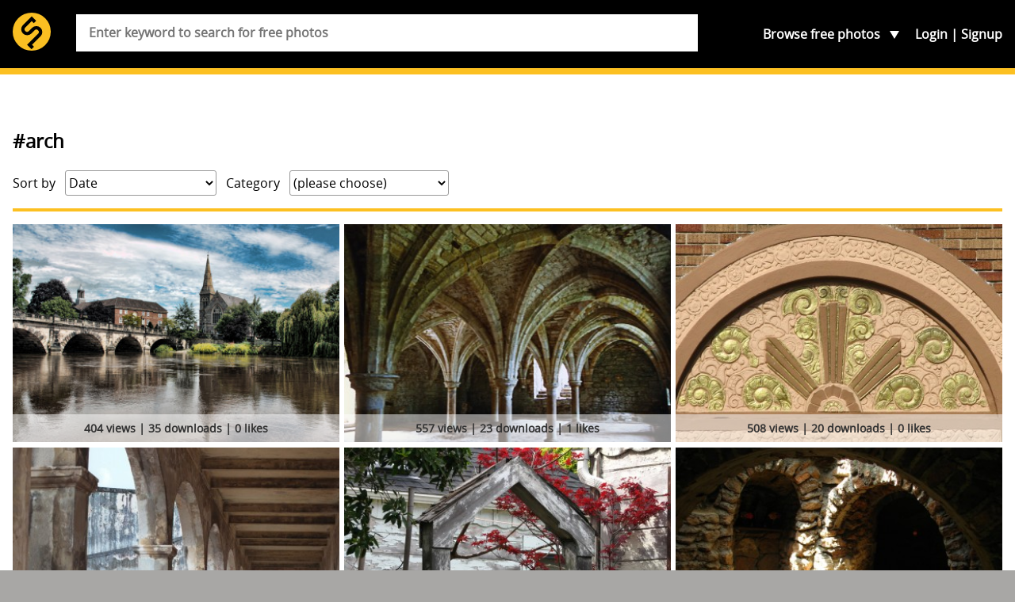

--- FILE ---
content_type: text/html; charset=UTF-8
request_url: https://skitterphoto.com/photos/tags/arch
body_size: 11403
content:
<!DOCTYPE html> <html lang="en"> <head> <script async src="//pagead2.googlesyndication.com/pagead/js/adsbygoogle.js"></script> <script> (adsbygoogle = window.adsbygoogle || []).push({ google_ad_client: "ca-pub-9805514773957839", enable_page_level_ads: true }); </script> <meta charset="utf-8"> <meta name="viewport" content="width=device-width,initial-scale=1"> <meta name="description" content="You&#039;re just a click away from downloading some of the best public domain images on the internet. Skitterphoto is free and will stay free."> <meta property="fb:app_id" content="249151192115491" /> <title>&#039;#arch&#039; on skitterphoto</title> <link rel="stylesheet" href="https://skitterphoto.com/css/skitterphoto.css?1490023633"> <link rel="icon" type="image/png" href="https://skitterphoto.com/favicon.png"> <script> (function(i,s,o,g,r,a,m){i['GoogleAnalyticsObject']=r;i[r]=i[r]||function(){(i[r].q=i[r].q||[]).push(arguments)},i[r].l=1*new Date();a=s.createElement(o),m=s.getElementsByTagName(o)[0];a.async=1;a.src=g;m.parentNode.insertBefore(a,m)})(window,document,'script','//www.google-analytics.com/analytics.js','ga'); ga('create', 'UA-49878049-1', 'skitterphoto.com'); ga('send', 'pageview'); </script> <script> function loadJS(a,b){var c=document.getElementsByTagName("script")[0],d=document.createElement("script");return d.src=a,d.async=!0,c.parentNode.insertBefore(d,c),b&&"function"==typeof b&&(d.onload=b),d}; var s = '/js/skitterphoto.min.js?1483906373'; loadJS('/js/load-scripts.min.js?1483906373'); </script> </head> <body class="route-tag"> <div id="fb-root"></div> <script> (function(d, s, id) { var js, fjs = d.getElementsByTagName(s)[0]; if (d.getElementById(id)) return; js = d.createElement(s); js.id = id; js.src = "//connect.facebook.net/en_US/sdk.js#xfbml=1&version=v2.10&appId=249151192115491"; fjs.parentNode.insertBefore(js, fjs); }(document, 'script', 'facebook-jssdk')); </script> <svg class="symbols" xmlns="http://www.w3.org/2000/svg" xmlns:xlink="http://www.w3.org/1999/xlink"><symbol viewBox="0 0 61.503 42.673" id="cc0"><path d="M.666 34.65c.368-.062.85-.114 1.463-.114.75 0 1.3.175 1.65.49.32.28.51.71.51 1.235 0 .54-.16.96-.46 1.27-.408.43-1.06.65-1.81.65-.23 0-.44-.01-.614-.05v2.37H.66v-5.84zm.762 2.846c.167.045.376.062.63.062.92 0 1.48-.447 1.48-1.262 0-.78-.552-1.156-1.393-1.156-.333 0-.587.026-.718.062v2.294zM5.87 34.58v3.494c0 1.323.587 1.884 1.375 1.884.876 0 1.437-.578 1.437-1.884V34.58h.77v3.442c0 1.813-.954 2.558-2.232 2.558-1.208 0-2.12-.692-2.12-2.523V34.58h.77zm4.688.08c.333-.07.858-.124 1.393-.124.77 0 1.26.132 1.63.43.31.228.49.577.49 1.042 0 .57-.37 1.068-1 1.297v.018c.56.14 1.22.604 1.22 1.48 0 .507-.2.893-.5 1.182-.41.377-1.08.552-2.04.552-.52 0-.93-.035-1.18-.07V34.66zm.762 2.416h.692c.806 0 1.28-.42 1.28-.99 0-.69-.526-.963-1.297-.963-.35 0-.552.026-.674.053v1.9zm0 2.83c.15.025.368.034.64.034.788 0 1.514-.29 1.514-1.147 0-.806-.692-1.14-1.524-1.14h-.63v2.252zm3.768-5.326h.762v5.264h2.522v.64h-3.285V34.58zm4.68 0v5.903h-.762V34.58h.762zm5.238 5.71c-.28.14-.84.28-1.56.28-1.663 0-2.916-1.05-2.916-2.986 0-1.848 1.252-3.1 3.083-3.1.735 0 1.2.157 1.4.262l-.183.622c-.29-.14-.7-.245-1.19-.245-1.385 0-2.305.885-2.305 2.436 0 1.44.832 2.37 2.27 2.37.463 0 .936-.1 1.243-.25l.158.6zm2.376-5.63c.464-.07 1.016-.124 1.62-.124 1.096 0 1.875.255 2.392.735.525.49.832 1.17.832 2.12 0 .97-.298 1.76-.85 2.3-.552.55-1.463.85-2.61.85-.543 0-.998-.02-1.384-.07v-5.81zm.762 5.218c.192.035.473.044.77.044 1.63 0 2.514-.91 2.514-2.505.01-1.393-.78-2.277-2.39-2.277-.395 0-.693.035-.894.08v4.658zm9.9-2.408c0 2.03-1.235 3.11-2.74 3.11-1.56 0-2.655-1.21-2.655-2.997 0-1.874 1.16-3.1 2.74-3.1 1.61 0 2.65 1.235 2.65 2.987zm-4.58.096c0 1.262.683 2.392 1.882 2.392 1.21 0 1.893-1.112 1.893-2.452 0-1.174-.62-2.4-1.89-2.4-1.26 0-1.89 1.164-1.89 2.46zm10.328.324c-.044-.823-.097-1.812-.088-2.55h-.026c-.2.693-.446 1.43-.744 2.243l-1.043 2.864h-.57l-.95-2.812c-.28-.832-.51-1.594-.68-2.295h-.02c-.02.736-.06 1.726-.11 2.61l-.155 2.53h-.73l.41-5.902h.97l1.01 2.855c.246.727.447 1.375.597 1.988h.026c.15-.59.36-1.24.62-1.98l1.055-2.85h.97l.366 5.91h-.746l-.15-2.59zm2.718.736l-.613 1.856h-.788l2-5.903h.92l2.01 5.9h-.82l-.63-1.86H46.5zm1.935-.595l-.578-1.69c-.13-.38-.22-.73-.307-1.08h-.018c-.087.35-.184.71-.297 1.07l-.578 1.71h1.778zm3.015-3.45v5.91h-.76v-5.91h.76zm1.114 5.91v-5.91h.832l1.894 2.99c.43.7.77 1.32 1.05 1.92l.02-.01c-.07-.79-.09-1.5-.09-2.42v-2.47H57v5.9h-.77l-1.874-3c-.413-.654-.808-1.33-1.105-1.97l-.02.01c.05.746.06 1.456.06 2.437v2.52h-.72z" fill="#747373"/><g fill-rule="evenodd" clip-rule="evenodd" fill="#747373"><path d="M14.665.028c-4.017 0-7.55 1.488-10.284 4.26C1.57 7.14.05 10.838.05 14.693c0 3.897 1.488 7.512 4.3 10.324 2.812 2.813 6.468 4.34 10.323 4.34 3.857 0 7.596-1.526 10.49-4.38 2.73-2.69 4.176-6.267 4.176-10.284 0-3.98-1.45-7.595-4.22-10.366-2.81-2.812-6.43-4.3-10.45-4.3zm.043 2.652c3.294 0 6.228 1.246 8.516 3.537 2.25 2.25 3.456 5.223 3.456 8.478 0 3.294-1.164 6.187-3.415 8.397-2.37 2.33-5.424 3.576-8.557 3.576-3.175 0-6.148-1.246-8.438-3.536-2.292-2.29-3.575-5.304-3.575-8.437 0-3.174 1.283-6.188 3.575-8.518 2.25-2.292 5.14-3.497 8.438-3.497z"/><path d="M14.517 12.256c-.825-1.51-2.24-2.11-3.88-2.11-2.39 0-4.287 1.688-4.287 4.548 0 2.907 1.784 4.547 4.368 4.547 1.654 0 3.07-.9 3.85-2.29l-1.82-.92c-.406.98-1.02 1.27-1.803 1.27-1.348 0-1.966-1.12-1.966-2.6s.52-2.6 1.96-2.6c.39 0 1.17.21 1.62 1.19l1.94-1.02zm8.46 0c-.827-1.51-2.24-2.11-3.88-2.11-2.39 0-4.29 1.688-4.29 4.548 0 2.907 1.786 4.547 4.368 4.547 1.66 0 3.074-.9 3.854-2.29l-1.82-.92c-.41.98-1.03 1.27-1.81 1.27-1.35 0-1.97-1.12-1.97-2.6s.52-2.6 1.96-2.6c.39 0 1.17.21 1.62 1.19l1.946-1.02z"/></g><path fill="#FFF" d="M60.312 14.694c0-7.458-6.046-13.503-13.503-13.503s-13.5 6.05-13.5 13.51 6.04 13.5 13.5 13.5 13.5-6.04 13.5-13.5"/><path fill="#747373" d="M46.81 6.43c-4.74 0-5.93 4.472-5.93 8.263s1.193 8.264 5.93 8.264c4.738 0 5.932-4.474 5.932-8.264S51.55 6.43 46.81 6.43zm0 3.117c.193 0 .368.027.534.067.342.297.507.702.18 1.27l-3.155 5.8c-.1-.735-.12-1.455-.12-1.99 0-1.67.11-5.148 2.55-5.148zm2.363 2.673c.195.89.195 1.82.195 2.473 0 1.67-.118 5.148-2.56 5.148a2.2 2.2 0 0 1-.528-.06c-.035-.01-.063-.02-.094-.03a.758.758 0 0 1-.148-.05c-.543-.23-.885-.65-.395-1.38l3.53-6.09z"/><path fill="#747373" d="M46.78 0c-4.074 0-7.512 1.418-10.31 4.27-1.42 1.42-2.5 3.03-3.252 4.834a14.536 14.536 0 0 0-1.1 5.588c0 1.96.364 3.82 1.1 5.59.735 1.766 1.8 3.353 3.2 4.773 1.415 1.396 3.005 2.476 4.77 3.23 1.786.733 3.647 1.1 5.59 1.1s3.83-.38 5.65-1.13a15.105 15.105 0 0 0 4.878-3.254 13.331 13.331 0 0 0 3.126-4.63c.716-1.77 1.07-3.66 1.07-5.67 0-1.99-.355-3.88-1.07-5.65a14.116 14.116 0 0 0-3.15-4.74C54.396 1.44 50.89 0 46.778 0zm.06 2.645c3.325 0 6.16 1.18 8.52 3.54a11.724 11.724 0 0 1 2.605 3.89c.597 1.45.895 3 .895 4.618 0 3.375-1.155 6.176-3.447 8.417a12.596 12.596 0 0 1-4.01 2.654 11.683 11.683 0 0 1-4.56.916c-1.41 0-3.118-.3-4.57-.893a12.439 12.439 0 0 1-3.91-2.627 12.613 12.613 0 0 1-2.675-3.908 11.723 11.723 0 0 1-.926-4.56c0-1.592.312-3.117.928-4.568a12.83 12.83 0 0 1 2.674-3.962c2.29-2.31 5.117-3.517 8.477-3.517z"/></symbol><symbol class="bcustom-icon" viewBox="0 0 100 100" style="height:100px;width:100px" id="icon-facebook"><path class="binner-shape" d="M82.667 1H17.335C8.351 1 1 8.351 1 17.336v65.329C1 91.655 8.351 99 17.334 99h65.332C91.652 99.001 99 91.655 99 82.665V17.337C99 8.353 91.652 1.001 82.667 1zm1.651 49H68.375v42.875H50V50h-8.855V35.973H50v-9.11c0-12.378 5.339-19.739 19.894-19.739h16.772V22.3H72.967c-4.066-.007-4.57 2.12-4.57 6.078l-.023 7.594H86.75l-2.431 14.027V50z" fill="#0a0a0a"/></symbol><symbol class="ccustom-icon" viewBox="0 0 100 100" style="height:100px;width:100px" id="icon-flickr"><path class="cinner-shape" d="M1 50c0-11.839 9.598-21.438 21.438-21.438S43.875 38.161 43.875 50s-9.598 21.438-21.438 21.438S1 61.839 1 50zm55.125 0c0-11.839 9.598-21.438 21.438-21.438S99 38.161 99 50s-9.598 21.438-21.438 21.438S56.125 61.839 56.125 50z" fill="#0a0a0a"/></symbol><symbol class="dcustom-icon" viewBox="0 0 100 100" style="height:100px;width:100px" id="icon-twitter"><path class="dinner-shape" d="M99.001 19.428a40.032 40.032 0 0 1-11.547 3.184 20.277 20.277 0 0 0 8.841-11.189 40.123 40.123 0 0 1-12.768 4.908 20.023 20.023 0 0 0-14.676-6.387c-11.104 0-20.107 9.054-20.107 20.223 0 1.585.177 3.128.52 4.609-16.71-.845-31.525-8.895-41.442-21.131A20.232 20.232 0 0 0 5.1 23.813c0 7.017 3.55 13.208 8.945 16.834a19.91 19.91 0 0 1-9.106-2.529c-.002.085-.002.17-.002.255 0 9.799 6.931 17.972 16.129 19.831a19.993 19.993 0 0 1-9.08.347c2.559 8.034 9.984 13.882 18.782 14.045a40.194 40.194 0 0 1-24.971 8.657c-1.623 0-3.223-.096-4.796-.282 8.898 5.738 19.467 9.087 30.82 9.087 36.982 0 57.206-30.817 57.206-57.543 0-.877-.02-1.748-.059-2.617a41.064 41.064 0 0 0 10.033-10.47z" fill="#0a0a0a"/></symbol><symbol viewBox="0 0 69.5 67.5" id="info"><path fill="#FABF22" d="M1 56.5c0 5.5 4.5 10 10 10h47.5c5.5 0 10-4.5 10-10V11c0-5.5-4.5-10-10-10H11C5.5 1 1 5.5 1 11v45.5z"/><path fill="none" stroke="#2E2014" stroke-width="2" stroke-miterlimit="10" d="M1 56.5c0 5.5 4.5 10 10 10h47.5c5.5 0 10-4.5 10-10V11c0-5.5-4.5-10-10-10H11C5.5 1 1 5.5 1 11v45.5z"/><path fill="#FABF22" d="M60.927 32.467c0 3.205-2.622 5.828-5.827 5.828H15.186c-3.205 0-5.827-2.623-5.827-5.828V17.9c0-3.205 2.62-5.827 5.82-5.827H55.1c3.205 0 5.827 2.622 5.827 5.827v14.567z"/><path fill="none" stroke="#2E2014" stroke-width="2.913" stroke-miterlimit="10" d="M60.927 32.467c0 3.205-2.622 5.828-5.827 5.828H15.186c-3.205 0-5.827-2.623-5.827-5.828V17.9c0-3.205 2.62-5.827 5.82-5.827H55.1c3.205 0 5.827 2.622 5.827 5.827v14.567z"/><circle cx="35.142" cy="25.66" r="15.415" fill="#FABF22" stroke="#2E2014" stroke-width="2.913" stroke-miterlimit="10"/><path fill="#2E2014" d="M48.107 6.882h6.41v2.78h-6.41z"/><g fill="#030404" stroke="#FABF22" stroke-width="1.094" stroke-miterlimit="10"><path d="M41.084 22.23a28.573 28.573 0 0 0-2.87-1.894 29.91 29.91 0 0 0-3.073-1.542c-1.68-.722-3.32-1.214-4.82-1.485-3.25-.58-5.85-.07-6.82 1.62 2.33-4.02 6.67-6.72 11.65-6.72 1.96 0 3.7 1.99 4.82 5.1.52 1.43.91 3.09 1.13 4.92z"/><path d="M44.78 25.66c-.98 1.162-2.23 2.334-3.696 3.435.133-1.096.204-2.244.204-3.435 0-1.19-.07-2.34-.204-3.435-.217-1.816-.606-3.487-1.124-4.915-1.124-3.107-2.866-5.1-4.82-5.1a13.44 13.44 0 0 1 11.647 6.722c.977 1.694.118 4.2-2.008 6.728z"/><path d="M48.59 25.66c0 2.448-.654 4.744-1.798 6.727-.978 1.693-3.573 2.2-6.827 1.622-1.5-.27-3.136-.77-4.82-1.49a28.73 28.73 0 0 0 3.074-1.54c1.02-.6 1.98-1.23 2.87-1.9 1.46-1.1 2.71-2.27 3.69-3.44 2.12-2.53 2.98-5.04 2-6.73 1.14 1.98 1.8 4.28 1.8 6.72z"/><path d="M46.787 32.387a13.442 13.442 0 0 1-11.646 6.722c-1.95 0-3.69-2-4.82-5.1-.51-1.44-.9-3.1-1.12-4.92a29.076 29.076 0 0 0 5.95 3.43c1.69.72 3.32 1.22 4.82 1.48 3.26.57 5.85.06 6.83-1.63z"/><path d="M35.14 39.11c-4.976 0-9.32-2.706-11.646-6.723-.976-1.694-.118-4.194 2.007-6.723.99-1.162 2.23-2.334 3.7-3.435-.13 1.09-.2 2.24-.2 3.43s.07 2.34.21 3.43c.22 1.81.61 3.48 1.13 4.91 1.13 3.1 2.87 5.09 4.82 5.09z"/><path d="M35.14 18.795c-1.015.432-2.044.95-3.073 1.542a28.176 28.176 0 0 0-2.87 1.893c-1.467 1.1-2.714 2.268-3.696 3.435-2.12 2.53-2.98 5.033-2 6.723-1.14-1.978-1.8-4.274-1.8-6.727s.66-4.74 1.8-6.72c.98-1.69 3.57-2.2 6.83-1.62 1.5.27 3.14.77 4.82 1.49z"/></g><path fill="#2E2014" d="M9.006 54.902v-8.646h.604v8.646h-.604zm9.338 0h-.61l-5.12-7.676h-.047c.047.915.07 1.604.07 2.07V54.9h-.58v-8.645h.604l5.12 7.666h.04c-.03-.71-.05-1.38-.05-2.02v-5.64h.59v8.65zm3.05 0h-.6v-8.646h4.735v.557h-4.14v3.667h3.9v.562h-3.9v3.86zm12.746-4.334c0 1.37-.343 2.457-1.03 3.255-.686.8-1.63 1.198-2.838 1.198-1.202 0-2.146-.39-2.832-1.19-.687-.8-1.03-1.89-1.03-3.26s.347-2.46 1.038-3.25c.692-.79 1.638-1.18 2.836-1.18 1.207 0 2.15.4 2.833 1.19.682.8 1.022 1.89 1.022 3.26zm-7.074 0c0 1.238.276 2.195.828 2.87s1.344 1.015 2.377 1.015c1.05 0 1.84-.335 2.39-1.006.55-.67.83-1.63.83-2.88 0-1.245-.27-2.2-.82-2.864-.55-.664-1.34-.997-2.37-.997s-1.82.335-2.38 1.006c-.55.67-.83 1.62-.83 2.856zm12.81 4.334h-.604v-8.646h4.737v.557h-4.14v3.667h3.9v.562h-3.9v3.86zm12.744-4.334c0 1.37-.343 2.457-1.03 3.255-.685.8-1.63 1.198-2.838 1.198-1.202 0-2.146-.39-2.833-1.19-.69-.8-1.03-1.89-1.03-3.26s.34-2.46 1.03-3.25 1.64-1.18 2.83-1.18c1.2 0 2.15.4 2.83 1.19.68.8 1.02 1.89 1.02 3.26zm-7.073 0c0 1.238.276 2.195.828 2.87s1.344 1.015 2.377 1.015c1.04 0 1.836-.335 2.387-1.006.55-.67.82-1.63.82-2.88 0-1.245-.28-2.2-.83-2.864-.55-.664-1.35-.997-2.38-.997-1.03 0-1.82.335-2.38 1.006-.56.67-.84 1.62-.84 2.856zm9.663.567v3.767h-.603v-8.646h2.058c1.07 0 1.864.2 2.377.596.513.396.77.992.77 1.79 0 .578-.153 1.067-.46 1.466-.305.397-.77.684-1.392.856l2.348 3.938h-.722l-2.23-3.767H55.21zm0-.52h1.65c.728 0 1.294-.162 1.696-.488.402-.324.604-.805.604-1.44 0-.657-.197-1.136-.592-1.437-.395-.3-1.036-.45-1.928-.45h-1.43v3.815zm-43.622 7.662c0 .433-.15.764-.448.994-.298.23-.722.35-1.27.35h-.703v1.85H8.85v-4.48h1.114c1.083 0 1.624.43 1.624 1.29zm-2.42 1.07h.625c.512 0 .882-.082 1.11-.248.23-.17.342-.44.342-.82 0-.35-.107-.6-.323-.77-.215-.17-.55-.25-1.002-.25h-.753v2.07zm6.705 2.12h-.32v-2.2h-2.658v2.2h-.316V56.99h.31v1.987h2.66V56.99h.32v4.476zm5.11-2.245c0 .712-.18 1.273-.54 1.686-.36.414-.86.62-1.494.62s-1.13-.206-1.49-.62c-.36-.412-.55-.977-.55-1.69 0-.712.18-1.274.54-1.684.36-.408.86-.612 1.49-.612s1.13.205 1.49.615c.36.412.53.972.53 1.685zm-3.72 0c0 .64.147 1.137.437 1.487.29.35.707.52 1.25.52.55 0 .967-.18 1.257-.52s.434-.85.434-1.49-.14-1.14-.43-1.48-.7-.52-1.25-.52-.96.17-1.25.52c-.29.34-.44.84-.44 1.48zm5.953 2.244h-.32v-4.182h-1.478v-.293h3.275v.3h-1.478v4.18zm5.977-2.244c0 .712-.18 1.273-.54 1.686-.362.414-.86.62-1.495.62-.633 0-1.13-.206-1.49-.62-.36-.412-.54-.977-.54-1.69 0-.712.18-1.274.544-1.684.365-.408.862-.612 1.492-.612.636 0 1.133.205 1.49.615.36.412.54.972.54 1.685zm-3.72 0c0 .64.145 1.137.436 1.487.28.35.7.52 1.25.52s.96-.18 1.25-.52.43-.85.43-1.49-.15-1.14-.44-1.48-.71-.52-1.25-.52-.96.17-1.25.52c-.3.34-.44.84-.44 1.48zm6.557-.012h1.676v2.042c-.44.185-.935.275-1.484.275-.718 0-1.268-.198-1.65-.598-.383-.4-.575-.97-.575-1.7 0-.46.096-.86.285-1.21.19-.36.46-.63.815-.82.354-.19.76-.29 1.218-.29.496 0 .94.09 1.335.27l-.128.28a2.923 2.923 0 0 0-1.226-.27c-.6 0-1.075.18-1.427.54-.36.36-.53.85-.53 1.47 0 .67.16 1.18.5 1.52.33.34.82.51 1.47.51.42 0 .77-.06 1.06-.18V59.5h-1.35v-.294zm3.136.307v1.95h-.318V56.99h1.083c.57 0 .99.102 1.26.308.27.205.41.514.41.926 0 .3-.08.555-.24.76s-.4.354-.73.443l1.24 2.04h-.38l-1.17-1.95h-1.13zm0-.27h.867c.383 0 .682-.083.893-.252.213-.168.317-.418.317-.746 0-.35-.103-.59-.312-.75-.2-.16-.54-.23-1.01-.23h-.75v1.97zm5.66.64h-1.85l-.635 1.58h-.35l1.83-4.495h.2l1.8 4.494h-.35l-.63-1.58zm-1.734-.28h1.628l-.62-1.615a9.275 9.275 0 0 1-.186-.526 4.495 4.495 0 0 1-.186.532l-.636 1.608zm6.105-1.33c0 .433-.15.764-.448.994s-.73.35-1.27.35h-.71v1.85h-.32v-4.48h1.11c1.08 0 1.62.43 1.62 1.29zm-2.42 1.07h.624c.52 0 .89-.082 1.11-.248.23-.17.35-.44.35-.82 0-.35-.1-.6-.32-.77-.21-.17-.55-.25-1-.25h-.75v2.07zm6.705 2.12h-.32v-2.2h-2.658v2.2h-.317V56.99h.317v1.987h2.658V56.99h.32v4.476zm3.774 0H50.77V56.99h2.486v.288h-2.17v1.693h2.05v.29h-2.05v1.92h2.17v.29zm1.348-1.95v1.95h-.318V56.99h1.084c.564 0 .98.102 1.25.308.27.205.406.514.406.926 0 .3-.082.555-.242.76s-.406.354-.732.443l1.234 2.04h-.38l-1.172-1.95h-1.13zm0-.27h.87c.382 0 .68-.083.89-.252.213-.168.32-.418.32-.746 0-.35-.105-.59-.313-.75-.2-.16-.54-.23-1.01-.23h-.75v1.97zm5.98 1.065c0 .374-.14.67-.418.89-.28.217-.65.326-1.113.326-.556 0-.98-.06-1.277-.18v-.313c.326.138.746.206 1.253.206.37 0 .66-.08.88-.25.22-.17.33-.39.33-.66a.77.77 0 0 0-.11-.42c-.07-.11-.19-.21-.36-.3s-.41-.19-.72-.29c-.47-.15-.79-.32-.97-.51s-.27-.42-.27-.73c0-.33.13-.6.4-.82.262-.21.61-.31 1.03-.31.43 0 .83.08 1.2.24l-.117.27c-.38-.15-.74-.23-1.086-.23-.335 0-.604.08-.8.23-.2.15-.3.36-.3.627 0 .166.03.3.09.407.06.106.16.2.3.286.14.09.38.19.717.31.357.12.62.235.8.35.18.112.31.242.39.386s.125.315.125.52z"/></symbol><symbol viewBox="0 0 31.911 31.912" id="logo"><circle fill="#FABF22" cx="15.956" cy="15.956" r="15.956"/><path fill="#010101" d="M23.376 12.708a5.004 5.004 0 0 0-7.054-.021l-.367.36v.005l-2.408 2.405a2.091 2.091 0 0 1-2.952-2.963l5.363-5.364 1.715 1.715 2.062-2.06-3.145-3.144v.001l-.632-.632-7.421 7.422-.001-.001-.001.002-.003.003a5.005 5.005 0 0 0 7.058 7.095l.367-.361v-.005l2.408-2.404a2.091 2.091 0 0 1 2.951 2.962l-7.214 7.185-.005-.006-2.061 2.06 1.433 1.433.621.621 1.647 1.641 2.06-2.06-1.636-1.63 7.213-7.182h.002l.001-.002.003-.003h-.002a5.002 5.002 0 0 0-.002-7.072z"/></symbol><symbol viewBox="0 0 50.3 14.087" id="paypal"><path fill="#FABF22" d="M50.3 7.845c0 3.447-2.613 6.242-5.838 6.242H5.837C2.613 14.087 0 11.292 0 7.845V6.24C0 2.794 2.613 0 5.837 0h38.625C47.687 0 50.3 2.794 50.3 6.24v1.605z"/><path fill-rule="evenodd" clip-rule="evenodd" fill="#2D7CA7" d="M36.835 4.49c-.975 0-1.746.26-2.336.379l-.182 1.482c.297-.143 1.227-.4 1.996-.424.771-.023 1.227.141 1.066.799-2.291 0-3.834.471-4.15 1.953-.455 2.541 2.336 2.471 3.449 1.365l-.139.611h2.043l.885-4.047c.363-1.718-1.202-2.14-2.632-2.118zm.137 4.142c-.113.541-.543.777-1.066.801-.453.023-.861-.377-.566-.848.227-.4.861-.494 1.246-.494h.5c-.045.188-.069.354-.114.541zm4.242-5.742l-1.689 7.766h2.074l1.709-7.766h-2.094zm-9.529.026H27.89l-1.684 7.74h2.205l.568-2.564h1.57c1.545 0 2.818-.941 3.16-2.541.388-1.813-.93-2.635-2.024-2.635zm-.066 2.634c-.137.588-.729 1.059-1.297 1.059h-1.023l.455-2.119h1.092c.568 0 .909.472.773 1.06z"/><path fill-rule="evenodd" clip-rule="evenodd" fill="#285778" d="M16.953 4.49c-.963 0-1.725.26-2.285.379l-.18 1.482c.27-.143 1.188-.4 1.949-.424s1.211.141 1.076.799c-2.264 0-3.787.471-4.1 1.953-.449 2.541 2.307 2.471 3.381 1.365l-.133.611H18.7l.875-4.047c.358-1.718-1.21-2.14-2.622-2.118zm.156 4.142c-.111.541-.561.777-1.074.801-.449.023-.828-.377-.539-.848.225-.4.854-.494 1.211-.494h.516c-.046.188-.091.354-.114.541zm3.355-4.029h2.037l.331 3.605 1.994-3.605h2.105l-4.846 8.627h-2.279l1.49-2.535-.832-6.092zM11.88 2.916H8.076l-1.688 7.74h2.234l.547-2.564h1.596c1.527 0 2.803-.941 3.145-2.541.386-1.813-.912-2.635-2.03-2.635zm-.066 2.634c-.137.588-.707 1.059-1.277 1.059H9.488l.478-2.119h1.096c.547 0 .91.472.752 1.06z"/><path fill="#285778" d="M43.755 3.894v-.916h-.342v-.121h.824v.121h-.344v.916h-.138zm.618 0V2.857h.207l.246.734c.021.068.039.119.051.152.01-.037.029-.092.055-.166l.248-.721h.186v1.037h-.133v-.868l-.303.869h-.123l-.301-.883v.883h-.133z"/></symbol></svg> <div class="container"> <section class="header"> <div class="wrap"> <header class="header__main" role="banner"> <h1 class="header__branding"> <a href="https://skitterphoto.com" class="header__link"> <svg class="header__logo"> <use xlink:href="#logo"></use> </svg> <span class="header__title">skitterphoto</span> </a> </h1> <p class="header__description">a place to find, show and share public domain photos</p> </header> <nav class="navigation" role="navigation"> <ul class="navigation__list"> <li class="navigation__toggle__search"> <a href="#search">Search</a> </li> <li class="navigation__toggle__categories"> Browse <span>free photos</span> <ul class="navigation__categories"> <li><a href="https://skitterphoto.com/photos">All photos</a></li> <li><a href="https://skitterphoto.com/photos/featured">Featured</a></li> <li><a href="https://skitterphoto.com/photos/picks">Admin picks</a></li> <li><a href="https://skitterphoto.com/photos/categories/animals">Animals</a></li> <li><a href="https://skitterphoto.com/photos/categories/architecture">Architecture</a></li> <li><a href="https://skitterphoto.com/photos/categories/business-finance">Business/Finance</a></li> <li><a href="https://skitterphoto.com/photos/categories/culture-and-art">Culture and Art</a></li> <li><a href="https://skitterphoto.com/photos/categories/decoration-seasonal">Decoration/seasonal</a></li> <li><a href="https://skitterphoto.com/photos/categories/food">Food and Drinks</a></li> <li><a href="https://skitterphoto.com/photos/categories/industry">Industry</a></li> <li><a href="https://skitterphoto.com/photos/categories/miscellaneous">Miscellaneous</a></li> <li><a href="https://skitterphoto.com/photos/categories/music">Music</a></li> <li><a href="https://skitterphoto.com/photos/categories/nature">Nature and Landscapes</a></li> <li><a href="https://skitterphoto.com/photos/categories/people">People</a></li> <li><a href="https://skitterphoto.com/photos/categories/sports">Sports</a></li> <li><a href="https://skitterphoto.com/photos/categories/technology">Technology</a></li> <li><a href="https://skitterphoto.com/photos/categories/textures-wallpapers">Textures/wallpapers</a></li> <li><a href="https://skitterphoto.com/photos/categories/transportation">Transportation</a></li> <li><a href="https://skitterphoto.com/photos/categories/travel">Travel</a></li> </ul> </li> </ul> <ul class="navigation__account"> <li ><a href="https://skitterphoto.com/login">Login</a></li> <li ><a href="https://skitterphoto.com/register">Signup</a></li> </ul> </nav> <form method="POST" action="https://skitterphoto.com/photos/search" class="search"><input name="_token" type="hidden" value="bylhMirhOzekAJDyfUoQKmPJ0IJZnGQN5pHLsODV"> <div class="search__wrapper"> <input class="search__input" placeholder="Enter keyword to search for free photos" required name="q" type="search"> </div> </form> </div> </section> <main class="main"> <div class="wrap"> <article> <h2>#arch</h2> <section class="filters"> <div> <label>Sort by</label> <select class="filter"> <!-- <option value="https://skitterphoto.com/photos/tags/arch?by=rankings">Highest ranked</option> //--> <option value="https://skitterphoto.com/photos/tags/arch?" selected>Date</option> <option value="https://skitterphoto.com/photos/tags/arch?by=views">Number of views</option> <option value="https://skitterphoto.com/photos/tags/arch?by=downloads">Number of downloads</option> <option value="https://skitterphoto.com/photos/tags/arch?by=likes" >Number of likes</option> </select> </div> <div> <label>Category</label> <select class="filter"> <option value="https://skitterphoto.com/photos/tags/arch?">(please choose)</option> <option value="https://skitterphoto.com/photos/tags/arch?category=animals" >Animals</option> <option value="https://skitterphoto.com/photos/tags/arch?category=architecture" >Architecture</option> <option value="https://skitterphoto.com/photos/tags/arch?category=business-finance" >Business/Finance</option> <option value="https://skitterphoto.com/photos/tags/arch?category=culture-and-art" >Culture and Art</option> <option value="https://skitterphoto.com/photos/tags/arch?category=decoration-seasonal" >Decoration/seasonal</option> <option value="https://skitterphoto.com/photos/tags/arch?category=food" >Food and Drinks</option> <option value="https://skitterphoto.com/photos/tags/arch?category=industry" >Industry</option> <option value="https://skitterphoto.com/photos/tags/arch?category=miscellaneous" >Miscellaneous</option> <option value="https://skitterphoto.com/photos/tags/arch?category=music" >Music</option> <option value="https://skitterphoto.com/photos/tags/arch?category=nature" >Nature and Landscapes</option> <option value="https://skitterphoto.com/photos/tags/arch?category=people" >People</option> <option value="https://skitterphoto.com/photos/tags/arch?category=sports" >Sports</option> <option value="https://skitterphoto.com/photos/tags/arch?category=technology" >Technology</option> <option value="https://skitterphoto.com/photos/tags/arch?category=textures-wallpapers" >Textures/wallpapers</option> <option value="https://skitterphoto.com/photos/tags/arch?category=transportation" >Transportation</option> <option value="https://skitterphoto.com/photos/tags/arch?category=travel" >Travel</option> </select> </div> </section> <hr> <div class="other other--has-3-columns"> <a href="https://skitterphoto.com/photos/10535/the-english-bridge"> <figure class="photo" itemscope itemtype="http://schema.org/Photograph" style="background: #eee; padding-bottom: 66.666666666667%;"> <span itemprop="author" itemscope itemtype="http://schema.org/Person"> <meta itemprop="name" content="Inspired Images"> <meta itemprop="email" content="ant.p@hotmail.co.uk"> </span> <link itemprop="image" href="https://skitterphoto.com/photos/skitterphoto-10535-default.jpg"> <link itemprop="license" href="http://creativecommons.org/licenses/publicdomain/"> <img data-src="https://skitterphoto.com/photos/skitterphoto-10535-thumbnail.jpg" class="photo__item b-lazy"> <figcaption class="photo__caption"> 404 views | 35 downloads | 0 likes </figcaption> </figure> </a> <a href="https://skitterphoto.com/photos/9779/battle-abbey-england"> <figure class="photo" itemscope itemtype="http://schema.org/Photograph" style="background: #342c1c; padding-bottom: 66.666666666667%;"> <span itemprop="author" itemscope itemtype="http://schema.org/Person"> <meta itemprop="name" content="Lisa Yount"> <meta itemprop="email" content="lisaleo@well.com"> </span> <link itemprop="image" href="https://skitterphoto.com/photos/skitterphoto-9779-default.jpg"> <link itemprop="license" href="http://creativecommons.org/licenses/publicdomain/"> <img data-src="https://skitterphoto.com/photos/skitterphoto-9779-thumbnail.jpg" class="photo__item b-lazy"> <figcaption class="photo__caption"> 557 views | 23 downloads | 1 likes </figcaption> </figure> </a> <a href="https://skitterphoto.com/photos/8098/arch-pattern"> <figure class="photo" itemscope itemtype="http://schema.org/Photograph" style="background: #ac8760; padding-bottom: 66.666666666667%;"> <span itemprop="author" itemscope itemtype="http://schema.org/Person"> <meta itemprop="name" content="Lisa Yount"> <meta itemprop="email" content="lisaleo@well.com"> </span> <link itemprop="image" href="https://skitterphoto.com/photos/skitterphoto-8098-default.jpg"> <link itemprop="license" href="http://creativecommons.org/licenses/publicdomain/"> <img data-src="https://skitterphoto.com/photos/skitterphoto-8098-thumbnail.jpg" class="photo__item b-lazy"> <figcaption class="photo__caption"> 508 views | 20 downloads | 0 likes </figcaption> </figure> </a> </div> <div class="other other--has-3-columns"> <a href="https://skitterphoto.com/photos/6222/old-fort-in-san-juan-puerto-rico"> <figure class="photo" itemscope itemtype="http://schema.org/Photograph" style="background: #66574c; padding-bottom: 66.666666666667%;"> <span itemprop="author" itemscope itemtype="http://schema.org/Person"> <meta itemprop="name" content="Lisa Yount"> <meta itemprop="email" content="lisaleo@well.com"> </span> <link itemprop="image" href="https://skitterphoto.com/photos/skitterphoto-6222-default.jpg"> <link itemprop="license" href="http://creativecommons.org/licenses/publicdomain/"> <img data-src="https://skitterphoto.com/photos/skitterphoto-6222-thumbnail.jpg" class="photo__item b-lazy"> <figcaption class="photo__caption"> 652 views | 30 downloads | 1 likes </figcaption> </figure> </a> <a href="https://skitterphoto.com/photos/6001/gate"> <figure class="photo" itemscope itemtype="http://schema.org/Photograph" style="background: #45433c; padding-bottom: 66.666666666667%;"> <span itemprop="author" itemscope itemtype="http://schema.org/Person"> <meta itemprop="name" content="Lisa Yount"> <meta itemprop="email" content="lisaleo@well.com"> </span> <link itemprop="image" href="https://skitterphoto.com/photos/skitterphoto-6001-default.jpg"> <link itemprop="license" href="http://creativecommons.org/licenses/publicdomain/"> <img data-src="https://skitterphoto.com/photos/skitterphoto-6001-thumbnail.jpg" class="photo__item b-lazy"> <figcaption class="photo__caption"> 636 views | 32 downloads | 0 likes </figcaption> </figure> </a> <a href="https://skitterphoto.com/photos/6000/caves"> <figure class="photo" itemscope itemtype="http://schema.org/Photograph" style="background: #1d170d; padding-bottom: 66.666666666667%;"> <span itemprop="author" itemscope itemtype="http://schema.org/Person"> <meta itemprop="name" content="Lisa Yount"> <meta itemprop="email" content="lisaleo@well.com"> </span> <link itemprop="image" href="https://skitterphoto.com/photos/skitterphoto-6000-default.jpg"> <link itemprop="license" href="http://creativecommons.org/licenses/publicdomain/"> <img data-src="https://skitterphoto.com/photos/skitterphoto-6000-thumbnail.jpg" class="photo__item b-lazy"> <figcaption class="photo__caption"> 724 views | 26 downloads | 0 likes </figcaption> </figure> </a> </div> <div class="other other--has-3-columns"> <a href="https://skitterphoto.com/photos/5732/arches-in-austrian-monastery"> <figure class="photo" itemscope itemtype="http://schema.org/Photograph" style="background: #4d432a; padding-bottom: 66.666666666667%;"> <span itemprop="author" itemscope itemtype="http://schema.org/Person"> <meta itemprop="name" content="Lisa Yount"> <meta itemprop="email" content="lisaleo@well.com"> </span> <link itemprop="image" href="https://skitterphoto.com/photos/skitterphoto-5732-default.jpg"> <link itemprop="license" href="http://creativecommons.org/licenses/publicdomain/"> <img data-src="https://skitterphoto.com/photos/skitterphoto-5732-thumbnail.jpg" class="photo__item b-lazy"> <figcaption class="photo__caption"> 1238 views | 94 downloads | 4 likes </figcaption> </figure> </a> <a href="https://skitterphoto.com/photos/5055/church-arches-with-stars-2"> <figure class="photo" itemscope itemtype="http://schema.org/Photograph" style="background: #251e18; padding-bottom: 66.666666666667%;"> <span itemprop="author" itemscope itemtype="http://schema.org/Person"> <meta itemprop="name" content="Lisa Yount"> <meta itemprop="email" content="lisaleo@well.com"> </span> <link itemprop="image" href="https://skitterphoto.com/photos/skitterphoto-5055-default.jpg"> <link itemprop="license" href="http://creativecommons.org/licenses/publicdomain/"> <img data-src="https://skitterphoto.com/photos/skitterphoto-5055-thumbnail.jpg" class="photo__item b-lazy"> <figcaption class="photo__caption"> 666 views | 28 downloads | 0 likes </figcaption> </figure> </a> <a href="https://skitterphoto.com/photos/5054/church-arches-with-stars"> <figure class="photo" itemscope itemtype="http://schema.org/Photograph" style="background: #2c231e; padding-bottom: 66.666666666667%;"> <span itemprop="author" itemscope itemtype="http://schema.org/Person"> <meta itemprop="name" content="Lisa Yount"> <meta itemprop="email" content="lisaleo@well.com"> </span> <link itemprop="image" href="https://skitterphoto.com/photos/skitterphoto-5054-default.jpg"> <link itemprop="license" href="http://creativecommons.org/licenses/publicdomain/"> <img data-src="https://skitterphoto.com/photos/skitterphoto-5054-thumbnail.jpg" class="photo__item b-lazy"> <figcaption class="photo__caption"> 611 views | 26 downloads | 1 likes </figcaption> </figure> </a> </div> <div class="other other--has-3-columns"> <a href="https://skitterphoto.com/photos/4986/ornamental-arch"> <figure class="photo" itemscope itemtype="http://schema.org/Photograph" style="background: #503b2a; padding-bottom: 66.666666666667%;"> <span itemprop="author" itemscope itemtype="http://schema.org/Person"> <meta itemprop="name" content="Lisa Yount"> <meta itemprop="email" content="lisaleo@well.com"> </span> <link itemprop="image" href="https://skitterphoto.com/photos/skitterphoto-4986-default.jpg"> <link itemprop="license" href="http://creativecommons.org/licenses/publicdomain/"> <img data-src="https://skitterphoto.com/photos/skitterphoto-4986-thumbnail.jpg" class="photo__item b-lazy"> <figcaption class="photo__caption"> 755 views | 42 downloads | 0 likes </figcaption> </figure> </a> <a href="https://skitterphoto.com/photos/4984/decoration-on-church-door-2"> <figure class="photo" itemscope itemtype="http://schema.org/Photograph" style="background: #8d9090; padding-bottom: 66.666666666667%;"> <span itemprop="author" itemscope itemtype="http://schema.org/Person"> <meta itemprop="name" content="Lisa Yount"> <meta itemprop="email" content="lisaleo@well.com"> </span> <link itemprop="image" href="https://skitterphoto.com/photos/skitterphoto-4984-default.jpg"> <link itemprop="license" href="http://creativecommons.org/licenses/publicdomain/"> <img data-src="https://skitterphoto.com/photos/skitterphoto-4984-thumbnail.jpg" class="photo__item b-lazy"> <figcaption class="photo__caption"> 684 views | 29 downloads | 0 likes </figcaption> </figure> </a> <a href="https://skitterphoto.com/photos/4983/decoration-on-church"> <figure class="photo" itemscope itemtype="http://schema.org/Photograph" style="background: #484644; padding-bottom: 66.666666666667%;"> <span itemprop="author" itemscope itemtype="http://schema.org/Person"> <meta itemprop="name" content="Lisa Yount"> <meta itemprop="email" content="lisaleo@well.com"> </span> <link itemprop="image" href="https://skitterphoto.com/photos/skitterphoto-4983-default.jpg"> <link itemprop="license" href="http://creativecommons.org/licenses/publicdomain/"> <img data-src="https://skitterphoto.com/photos/skitterphoto-4983-thumbnail.jpg" class="photo__item b-lazy"> <figcaption class="photo__caption"> 635 views | 26 downloads | 0 likes </figcaption> </figure> </a> </div> <div class="other other--has-3-columns"> <a href="https://skitterphoto.com/photos/4922/arch-with-arrows"> <figure class="photo" itemscope itemtype="http://schema.org/Photograph" style="background: #2e410d; padding-bottom: 66.666666666667%;"> <span itemprop="author" itemscope itemtype="http://schema.org/Person"> <meta itemprop="name" content="Lisa Yount"> <meta itemprop="email" content="lisaleo@well.com"> </span> <link itemprop="image" href="https://skitterphoto.com/photos/skitterphoto-4922-default.jpg"> <link itemprop="license" href="http://creativecommons.org/licenses/publicdomain/"> <img data-src="https://skitterphoto.com/photos/skitterphoto-4922-thumbnail.jpg" class="photo__item b-lazy"> <figcaption class="photo__caption"> 617 views | 27 downloads | 0 likes </figcaption> </figure> </a> <a href="https://skitterphoto.com/photos/4921/arch-design"> <figure class="photo" itemscope itemtype="http://schema.org/Photograph" style="background: #3b3329; padding-bottom: 66.666666666667%;"> <span itemprop="author" itemscope itemtype="http://schema.org/Person"> <meta itemprop="name" content="Lisa Yount"> <meta itemprop="email" content="lisaleo@well.com"> </span> <link itemprop="image" href="https://skitterphoto.com/photos/skitterphoto-4921-default.jpg"> <link itemprop="license" href="http://creativecommons.org/licenses/publicdomain/"> <img data-src="https://skitterphoto.com/photos/skitterphoto-4921-thumbnail.jpg" class="photo__item b-lazy"> <figcaption class="photo__caption"> 582 views | 34 downloads | 0 likes </figcaption> </figure> </a> <a href="https://skitterphoto.com/photos/4833/arch-decoration"> <figure class="photo" itemscope itemtype="http://schema.org/Photograph" style="background: #4a4031; padding-bottom: 66.666666666667%;"> <span itemprop="author" itemscope itemtype="http://schema.org/Person"> <meta itemprop="name" content="Lisa Yount"> <meta itemprop="email" content="lisaleo@well.com"> </span> <link itemprop="image" href="https://skitterphoto.com/photos/skitterphoto-4833-default.jpg"> <link itemprop="license" href="http://creativecommons.org/licenses/publicdomain/"> <img data-src="https://skitterphoto.com/photos/skitterphoto-4833-thumbnail.jpg" class="photo__item b-lazy"> <figcaption class="photo__caption"> 618 views | 28 downloads | 1 likes </figcaption> </figure> </a> </div> <div class="other other--has-3-columns"> <a href="https://skitterphoto.com/photos/4384/colorful-balcony"> <figure class="photo" itemscope itemtype="http://schema.org/Photograph" style="background: #3e452d; padding-bottom: 66.666666666667%;"> <span itemprop="author" itemscope itemtype="http://schema.org/Person"> <meta itemprop="name" content="Lisa Yount"> <meta itemprop="email" content="lisaleo@well.com"> </span> <link itemprop="image" href="https://skitterphoto.com/photos/skitterphoto-4384-default.jpg"> <link itemprop="license" href="http://creativecommons.org/licenses/publicdomain/"> <img data-src="https://skitterphoto.com/photos/skitterphoto-4384-thumbnail.jpg" class="photo__item b-lazy"> <figcaption class="photo__caption"> 672 views | 30 downloads | 2 likes </figcaption> </figure> </a> <a href="https://skitterphoto.com/photos/4064/view-through-stone-arch"> <figure class="photo" itemscope itemtype="http://schema.org/Photograph" style="background: #504237; padding-bottom: 66.666666666667%;"> <span itemprop="author" itemscope itemtype="http://schema.org/Person"> <meta itemprop="name" content="Lisa Yount"> <meta itemprop="email" content="lisaleo@well.com"> </span> <link itemprop="image" href="https://skitterphoto.com/photos/skitterphoto-4064-default.jpg"> <link itemprop="license" href="http://creativecommons.org/licenses/publicdomain/"> <img data-src="https://skitterphoto.com/photos/skitterphoto-4064-thumbnail.jpg" class="photo__item b-lazy"> <figcaption class="photo__caption"> 771 views | 27 downloads | 0 likes </figcaption> </figure> </a> <a href="https://skitterphoto.com/photos/4063/garden-arches"> <figure class="photo" itemscope itemtype="http://schema.org/Photograph" style="background: #566d4a; padding-bottom: 66.666666666667%;"> <span itemprop="author" itemscope itemtype="http://schema.org/Person"> <meta itemprop="name" content="Lisa Yount"> <meta itemprop="email" content="lisaleo@well.com"> </span> <link itemprop="image" href="https://skitterphoto.com/photos/skitterphoto-4063-default.jpg"> <link itemprop="license" href="http://creativecommons.org/licenses/publicdomain/"> <img data-src="https://skitterphoto.com/photos/skitterphoto-4063-thumbnail.jpg" class="photo__item b-lazy"> <figcaption class="photo__caption"> 888 views | 67 downloads | 1 likes </figcaption> </figure> </a> </div> <div class="other other--has-3-columns"> <a href="https://skitterphoto.com/photos/1674/arched-windows-with-tree"> <figure class="photo" itemscope itemtype="http://schema.org/Photograph" style="background: #ced2d2; padding-bottom: 66.666666666667%;"> <span itemprop="author" itemscope itemtype="http://schema.org/Person"> <meta itemprop="name" content="Lisa Yount"> <meta itemprop="email" content="lisaleo@well.com"> </span> <link itemprop="image" href="https://skitterphoto.com/photos/skitterphoto-1674-default.jpg"> <link itemprop="license" href="http://creativecommons.org/licenses/publicdomain/"> <img data-src="https://skitterphoto.com/photos/skitterphoto-1674-thumbnail.jpg" class="photo__item b-lazy"> <figcaption class="photo__caption"> 879 views | 38 downloads | 0 likes </figcaption> </figure> </a> <a href="https://skitterphoto.com/photos/1574/blue-wall-with-window-and-tree"> <figure class="photo" itemscope itemtype="http://schema.org/Photograph" style="background: #9ca9c1; padding-bottom: 66.666666666667%;"> <span itemprop="author" itemscope itemtype="http://schema.org/Person"> <meta itemprop="name" content="Lisa Yount"> <meta itemprop="email" content="lisaleo@well.com"> </span> <link itemprop="image" href="https://skitterphoto.com/photos/skitterphoto-1574-default.jpg"> <link itemprop="license" href="http://creativecommons.org/licenses/publicdomain/"> <img data-src="https://skitterphoto.com/photos/skitterphoto-1574-thumbnail.jpg" class="photo__item b-lazy"> <figcaption class="photo__caption"> 881 views | 31 downloads | 1 likes </figcaption> </figure> </a> <a href="https://skitterphoto.com/photos/1440/rock-texture-with-arch"> <figure class="photo" itemscope itemtype="http://schema.org/Photograph" style="background: #705f42; padding-bottom: 66.666666666667%;"> <span itemprop="author" itemscope itemtype="http://schema.org/Person"> <meta itemprop="name" content="Lisa Yount"> <meta itemprop="email" content="lisaleo@well.com"> </span> <link itemprop="image" href="https://skitterphoto.com/photos/skitterphoto-1440-default.jpg"> <link itemprop="license" href="http://creativecommons.org/licenses/publicdomain/"> <img data-src="https://skitterphoto.com/photos/skitterphoto-1440-thumbnail.jpg" class="photo__item b-lazy"> <figcaption class="photo__caption"> 925 views | 38 downloads | 1 likes </figcaption> </figure> </a> </div> <div class="other other--has-3-columns"> <a href="https://skitterphoto.com/photos/73/archway"> <figure class="photo" itemscope itemtype="http://schema.org/Photograph" style="background: #473820; padding-bottom: 66.666666666667%;"> <span itemprop="author" itemscope itemtype="http://schema.org/Person"> <meta itemprop="name" content="Peter Heeling"> <meta itemprop="email" content="peterheeling@gmail.com"> </span> <link itemprop="image" href="https://skitterphoto.com/photos/skitterphoto-73-default.jpg"> <link itemprop="license" href="http://creativecommons.org/licenses/publicdomain/"> <img data-src="https://skitterphoto.com/photos/skitterphoto-73-thumbnail.jpg" class="photo__item b-lazy"> <figcaption class="photo__caption"> 2388 views | 270 downloads | 9 likes </figcaption> </figure> </a> </div> </article> </div> </main> <footer class="footer"> <div class="wrap"> <ul class="footer__list"> <li class="footer__item"><a href="https://skitterphoto.com/contact" class="footer__link">Contact</a></li> <li class="footer__item"><a href="https://skitterphoto.com/license" class="footer__link">License</a></li> <li class="footer__item"><a href="https://skitterphoto.com/about" class="footer__link">About Skitterphoto</a></li> <li class="footer__item"><a href="https://skitterphoto.com/terms" class="footer__link">Terms of use</a></li> <li class="footer__item"><a href="https://skitterphoto.com/privacy" class="footer__link">Privacy policy</a></li> <li class="footer__item"><a href="https://skitterphoto.com/login" class="footer__link">Login</a></li> <li class="footer__item"><a href="https://skitterphoto.com/register" class="footer__link">Signup</a></li> </ul> </div> </footer> </div> </body> </html>

--- FILE ---
content_type: text/html; charset=utf-8
request_url: https://www.google.com/recaptcha/api2/aframe
body_size: 270
content:
<!DOCTYPE HTML><html><head><meta http-equiv="content-type" content="text/html; charset=UTF-8"></head><body><script nonce="rwJ7YMyvZRZ4AkuC3DxnkA">/** Anti-fraud and anti-abuse applications only. See google.com/recaptcha */ try{var clients={'sodar':'https://pagead2.googlesyndication.com/pagead/sodar?'};window.addEventListener("message",function(a){try{if(a.source===window.parent){var b=JSON.parse(a.data);var c=clients[b['id']];if(c){var d=document.createElement('img');d.src=c+b['params']+'&rc='+(localStorage.getItem("rc::a")?sessionStorage.getItem("rc::b"):"");window.document.body.appendChild(d);sessionStorage.setItem("rc::e",parseInt(sessionStorage.getItem("rc::e")||0)+1);localStorage.setItem("rc::h",'1769157566275');}}}catch(b){}});window.parent.postMessage("_grecaptcha_ready", "*");}catch(b){}</script></body></html>